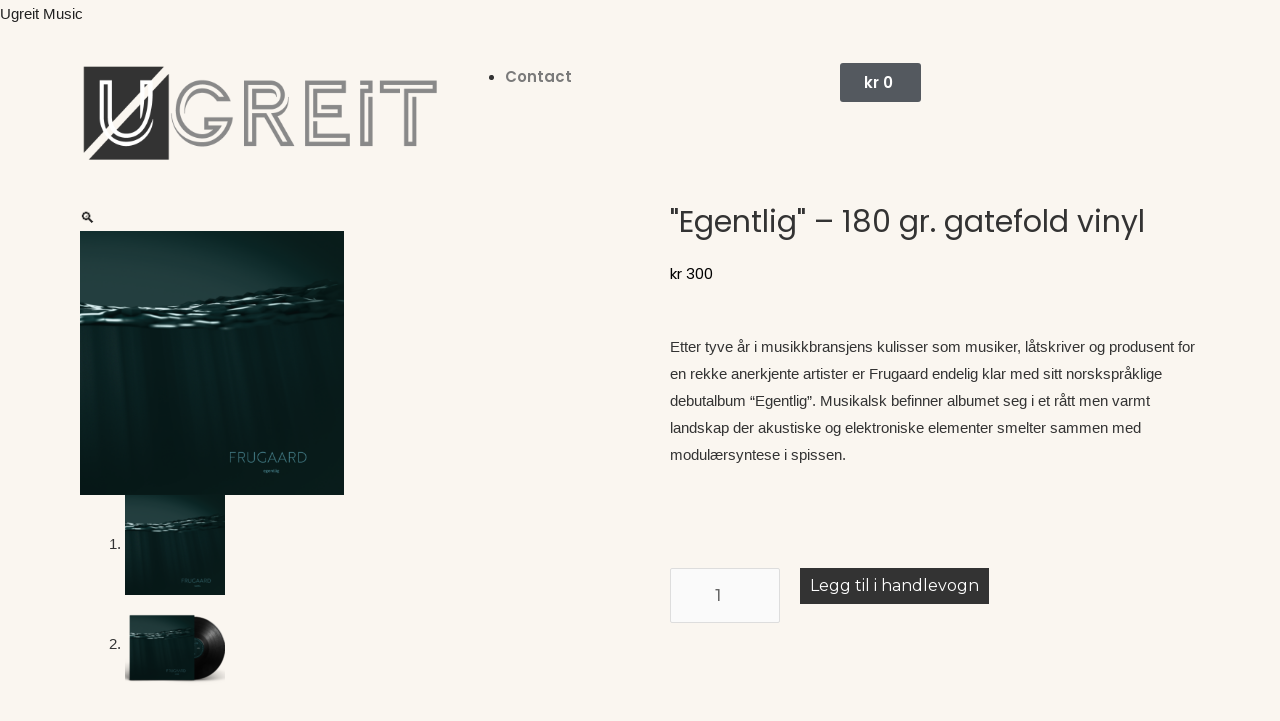

--- FILE ---
content_type: text/css
request_url: https://usercontent.one/wp/www.ugreitmusic.no/wp-content/uploads/elementor/css/post-1285.css?ver=1663011821
body_size: 551
content:
.elementor-1285 .elementor-element.elementor-element-3fd91e5 > .elementor-widget-container{background-color:var( --e-global-color-0cac604 );}.elementor-1285 .elementor-element.elementor-element-3fd91e5:hover .elementor-widget-container{background-color:var( --e-global-color-0cac604 );}.elementor-1285 .elementor-element.elementor-element-e669a1b .elementor-heading-title{color:var( --e-global-color-secondary );font-family:var( --e-global-typography-secondary-font-family ), Sans-serif;font-weight:var( --e-global-typography-secondary-font-weight );}.elementor-1285 .elementor-element.elementor-element-e669a1b > .elementor-widget-container{margin:0em 0em 0em 0em;padding:0px 0px 0px 20px;}.elementor-1285 .elementor-element.elementor-element-d183f0d{text-align:left;}.woocommerce .elementor-1285 .elementor-element.elementor-element-d183f0d .price{color:#000000;font-family:var( --e-global-typography-secondary-font-family ), Sans-serif;font-weight:var( --e-global-typography-secondary-font-weight );}.elementor-1285 .elementor-element.elementor-element-d183f0d > .elementor-widget-container{margin:0em 0em 0em 0em;padding:0px 0px 0px 20px;}.elementor-1285 .elementor-element.elementor-element-563e033 > .elementor-widget-container{padding:0px 0px 0px 20px;}.elementor-1285 .elementor-element.elementor-element-9fa1f8c > .elementor-widget-container{padding:0px 0px 0px 20px;}.wl .elementor-1285 .elementor-element.elementor-element-e5bee53 .wl-atc-button-area .single_add_to_cart_button.button{font-family:"Montserrat", Sans-serif;font-weight:400;padding:10px 10px 10px 10px;margin:0px 0px 0px 0px;border-radius:0px 0px 0px 0px;}.wl .elementor-1285 .elementor-element.elementor-element-e5bee53 .wl-atc-button-area .quantity input,
								.wl .elementor-1285 .elementor-element.elementor-element-e5bee53 .wl-atc-button-area .quantity input.qty{font-family:"Montserrat", Sans-serif;font-weight:500;}.wl .elementor-1285 .elementor-element.elementor-element-e5bee53 .wl-atc-button-area .quantity input{text-align:center;width:100%;padding:17px 17px 17px 17px;}.wl .elementor-1285 .elementor-element.elementor-element-e5bee53 .wl-atc-button-area .quantity{width:110px;}.wl .elementor-1285 .elementor-element.elementor-element-e5bee53 .wl-atc-button-area table tr td{vertical-align:top;}.elementor-1285 .elementor-element.elementor-element-e5bee53 > .elementor-widget-container{margin:0px 0px 0px 0px;padding:0px 0px 0px 20px;}@media(max-width:1024px){.elementor-1285 .elementor-element.elementor-element-e669a1b > .elementor-widget-container{padding:0px 20px 0px 0px;}}@media(max-width:767px){.elementor-1285 .elementor-element.elementor-element-8af31fd{margin-top:0px;margin-bottom:0px;padding:0px 20px 0px 20px;}.elementor-1285 .elementor-element.elementor-element-e669a1b{text-align:center;}.elementor-1285 .elementor-element.elementor-element-e669a1b > .elementor-widget-container{margin:0px 0px 0px 0px;}.wl .elementor-1285 .elementor-element.elementor-element-e5bee53 .wl-atc-button-area .single_add_to_cart_button.button{border-radius:0px 0px 0px 0px;}.elementor-1285 .elementor-element.elementor-element-e5bee53 > .elementor-widget-container{margin:0em 2em 0em 0em;}}/* Start custom CSS for section, class: .elementor-element-8af31fd */.woo-variation-gallery-wrapper .wvg-gallery-image { pointer-events: none !important; }/* End custom CSS */
/* Start custom CSS */.elementor-column-gap-default>.elementor-row>.elementor-column>.elementor-element-populated {
    padding: 0;
}/* End custom CSS */